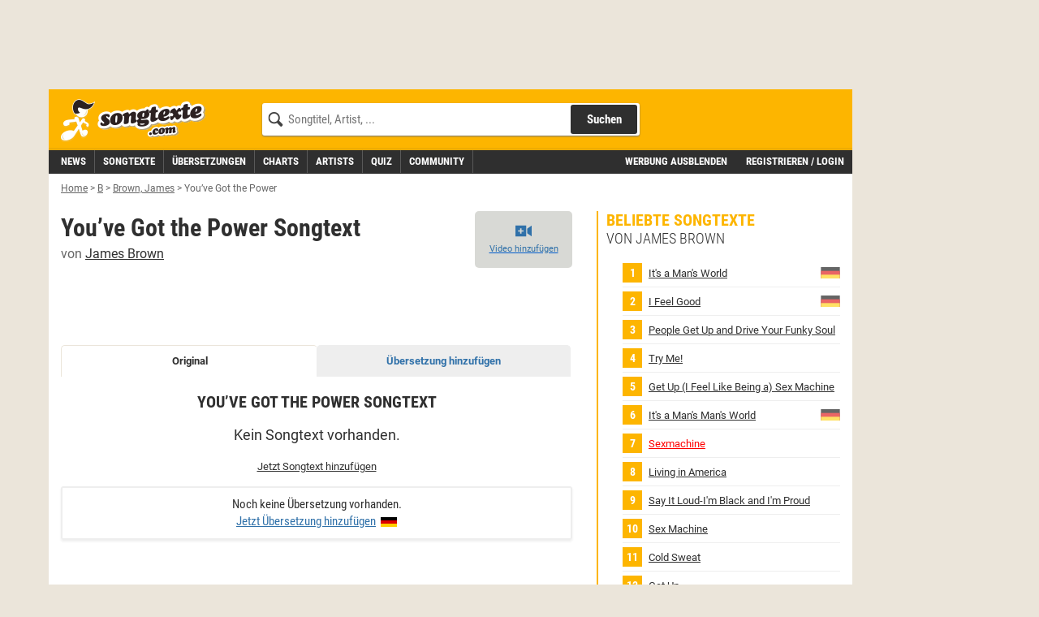

--- FILE ---
content_type: text/html;charset=utf-8
request_url: https://www.songtexte.com/songtext/james-brown/youve-got-the-power-g2308e80b.html
body_size: 14229
content:
<!DOCTYPE html>
<html lang="de" xmlns="http://www.w3.org/1999/xhtml">
<head>
<meta http-equiv="Content-Type" content="text/html; charset=utf-8" />
<meta name="language" content="de"/>
<meta name="keywords" content="James Brown,You’ve Got the Power,songtexte,lyrics,liedtexte,kostenlos,songtext,übersetzung,deutsch"/>
<meta name="description" content="You’ve Got the Power Songtext von James Brown mit Lyrics, deutscher Übersetzung, Musik-Videos und Liedtexten kostenlos auf Songtexte.com"/>
<link rel="apple-touch-icon" sizes="180x180" href="/icons/apple-touch-icon.png"/>
<link rel="icon" type="image/png" sizes="32x32" href="/icons/favicon-32x32.png"/>
<link rel="icon" type="image/png" sizes="16x16" href="/icons/favicon-16x16.png"/>
<link rel="manifest" href="/manifest.json" crossorigin="use-credentials"/>
<link rel="mask-icon" href="/icons/safari-pinned-tab.svg" color="#5bbad5"/>
<meta name="msapplication-TileColor" content="#fdb500"/>
<meta name="theme-color" content="#ffffff"/>
<link rel="search" type="application/opensearchdescription+xml" title="Songtexte.com" href="/html/STCSearch.xml" />
<link rel="canonical" href="https://www.songtexte.com/songtext/james-brown/youve-got-the-power-g2308e80b.html"/>
<title>Songtext von James Brown - You’ve Got the Power Lyrics</title>
<meta name="viewport" content="width=device-width, initial-scale=1" />

<script type="text/javascript">
<!--/*--><![CDATA[/*><!--*/
window.cmp_pur_enable=true;
window.cmp_pur_mode=0;
window.cmp_pur_loggedin=false;
window.cmp_noscreen = false;window.cmp_custom_login_url='../../anmelden?redirecturl=/songtext/james-brown/youve-got-the-power-g2308e80b.html';
window.cmp_custom_subscribe_url='../../subscribe?redirecturl=/songtext/james-brown/youve-got-the-power-g2308e80b.html';
/*-->]]>*/
</script>
<script type="text/javascript">
<!--/*--><![CDATA[/*><!--*/
if(!("gdprAppliesGlobally" in window)){window.gdprAppliesGlobally=true}if(!("cmp_id" in window)||window.cmp_id<1){window.cmp_id=0}if(!("cmp_cdid" in window)){window.cmp_cdid="f8234636b844"}if(!("cmp_params" in window)){window.cmp_params=""}if(!("cmp_host" in window)){window.cmp_host="d.delivery.consentmanager.net"}if(!("cmp_cdn" in window)){window.cmp_cdn="cdn.consentmanager.net"}if(!("cmp_proto" in window)){window.cmp_proto="https:"}if(!("cmp_codesrc" in window)){window.cmp_codesrc="1"}window.cmp_getsupportedLangs=function(){var b=["DE","EN","FR","IT","NO","DA","FI","ES","PT","RO","BG","ET","EL","GA","HR","LV","LT","MT","NL","PL","SV","SK","SL","CS","HU","RU","SR","ZH","TR","UK","AR","BS"];if("cmp_customlanguages" in window){for(var a=0;a<window.cmp_customlanguages.length;a++){b.push(window.cmp_customlanguages[a].l.toUpperCase())}}return b};window.cmp_getRTLLangs=function(){var a=["AR"];if("cmp_customlanguages" in window){for(var b=0;b<window.cmp_customlanguages.length;b++){if("r" in window.cmp_customlanguages[b]&&window.cmp_customlanguages[b].r){a.push(window.cmp_customlanguages[b].l)}}}return a};window.cmp_getlang=function(j){if(typeof(j)!="boolean"){j=true}if(j&&typeof(cmp_getlang.usedlang)=="string"&&cmp_getlang.usedlang!==""){return cmp_getlang.usedlang}var g=window.cmp_getsupportedLangs();var c=[];var f=location.hash;var e=location.search;var a="languages" in navigator?navigator.languages:[];if(f.indexOf("cmplang=")!=-1){c.push(f.substr(f.indexOf("cmplang=")+8,2).toUpperCase())}else{if(e.indexOf("cmplang=")!=-1){c.push(e.substr(e.indexOf("cmplang=")+8,2).toUpperCase())}else{if("cmp_setlang" in window&&window.cmp_setlang!=""){c.push(window.cmp_setlang.toUpperCase())}else{if(a.length>0){for(var d=0;d<a.length;d++){c.push(a[d])}}}}}if("language" in navigator){c.push(navigator.language)}if("userLanguage" in navigator){c.push(navigator.userLanguage)}var h="";for(var d=0;d<c.length;d++){var b=c[d].toUpperCase();if(g.indexOf(b)!=-1){h=b;break}if(b.indexOf("-")!=-1){b=b.substr(0,2)}if(g.indexOf(b)!=-1){h=b;break}}if(h==""&&typeof(cmp_getlang.defaultlang)=="string"&&cmp_getlang.defaultlang!==""){return cmp_getlang.defaultlang}else{if(h==""){h="EN"}}h=h.toUpperCase();return h};(function(){var y=document;var z=y.getElementsByTagName;var j=window;var r="";var b="_en";if("cmp_getlang" in j){r=j.cmp_getlang().toLowerCase();if("cmp_customlanguages" in j){var g=j.cmp_customlanguages;for(var u=0;u<g.length;u++){if(g[u].l.toLowerCase()==r){r="en";break}}}b="_"+r}function A(e,D){e+="=";var d="";var m=e.length;var i=location;var E=i.hash;var w=i.search;var s=E.indexOf(e);var C=w.indexOf(e);if(s!=-1){d=E.substring(s+m,9999)}else{if(C!=-1){d=w.substring(C+m,9999)}else{return D}}var B=d.indexOf("&");if(B!=-1){d=d.substring(0,B)}return d}var n=("cmp_proto" in j)?j.cmp_proto:"https:";if(n!="http:"&&n!="https:"){n="https:"}var h=("cmp_ref" in j)?j.cmp_ref:location.href;if(h.length>300){h=h.substring(0,300)}var k=y.createElement("script");k.setAttribute("data-cmp-ab","1");var c=A("cmpdesign","cmp_design" in j?j.cmp_design:"");var f=A("cmpregulationkey","cmp_regulationkey" in j?j.cmp_regulationkey:"");var v=A("cmpgppkey","cmp_gppkey" in j?j.cmp_gppkey:"");var p=A("cmpatt","cmp_att" in j?j.cmp_att:"");k.src=n+"//"+j.cmp_host+"/delivery/cmp.php?"+("cmp_id" in j&&j.cmp_id>0?"id="+j.cmp_id:"")+("cmp_cdid" in j?"&cdid="+j.cmp_cdid:"")+"&h="+encodeURIComponent(h)+(c!=""?"&cmpdesign="+encodeURIComponent(c):"")+(f!=""?"&cmpregulationkey="+encodeURIComponent(f):"")+(v!=""?"&cmpgppkey="+encodeURIComponent(v):"")+(p!=""?"&cmpatt="+encodeURIComponent(p):"")+("cmp_params" in j?"&"+j.cmp_params:"")+(y.cookie.length>0?"&__cmpfcc=1":"")+"&l="+r.toLowerCase()+"&o="+(new Date()).getTime();k.type="text/javascript";k.async=true;if(y.currentScript&&y.currentScript.parentElement){y.currentScript.parentElement.appendChild(k)}else{if(y.body){y.body.appendChild(k)}else{var q=["body","div","span","script","head"];for(var u=0;u<q.length;u++){var x=z(q[u]);if(x.length>0){x[0].appendChild(k);break}}}}var o="js";var t=A("cmpdebugunminimized","cmpdebugunminimized" in j?j.cmpdebugunminimized:0)>0?"":".min";var a=A("cmpdebugcoverage","cmp_debugcoverage" in j?j.cmp_debugcoverage:"");if(a=="1"){o="instrumented";t=""}var k=y.createElement("script");k.src=n+"//"+j.cmp_cdn+"/delivery/"+o+"/cmp"+b+t+".js";k.type="text/javascript";k.setAttribute("data-cmp-ab","1");k.async=true;if(y.currentScript&&y.currentScript.parentElement){y.currentScript.parentElement.appendChild(k)}else{if(y.body){y.body.appendChild(k)}else{var x=z("body");if(x.length==0){x=z("div")}if(x.length==0){x=z("span")}if(x.length==0){x=z("ins")}if(x.length==0){x=z("script")}if(x.length==0){x=z("head")}if(x.length>0){x[0].appendChild(k)}}}})();window.cmp_addFrame=function(b){if(!window.frames[b]){if(document.body){var a=document.createElement("iframe");a.style.cssText="display:none";if("cmp_cdn" in window&&"cmp_ultrablocking" in window&&window.cmp_ultrablocking>0){a.src="//"+window.cmp_cdn+"/delivery/empty.html"}a.name=b;a.setAttribute("title","Intentionally hidden, please ignore");a.setAttribute("role","none");a.setAttribute("tabindex","-1");document.body.appendChild(a)}else{window.setTimeout(window.cmp_addFrame,10,b)}}};window.cmp_rc=function(c,b){var j=document.cookie;var g="";var e=0;var f=false;while(j!=""&&e<100){e++;while(j.substr(0,1)==" "){j=j.substr(1,j.length)}var h=j.substring(0,j.indexOf("="));if(j.indexOf(";")!=-1){var k=j.substring(j.indexOf("=")+1,j.indexOf(";"))}else{var k=j.substr(j.indexOf("=")+1,j.length)}if(c==h){g=k;f=true}var d=j.indexOf(";")+1;if(d==0){d=j.length}j=j.substring(d,j.length)}if(!f&&typeof(b)=="string"){g=b}return(g)};window.cmp_stub=function(){var a=arguments;__cmp.a=__cmp.a||[];if(!a.length){return __cmp.a}else{if(a[0]==="ping"){if(a[1]===2){a[2]({gdprApplies:gdprAppliesGlobally,cmpLoaded:false,cmpStatus:"stub",displayStatus:"hidden",apiVersion:"2.2",cmpId:31},true)}else{a[2](false,true)}}else{if(a[0]==="getUSPData"){a[2]({version:1,uspString:window.cmp_rc("__cmpccpausps","1---")},true)}else{if(a[0]==="getTCData"){__cmp.a.push([].slice.apply(a))}else{if(a[0]==="addEventListener"||a[0]==="removeEventListener"){__cmp.a.push([].slice.apply(a))}else{if(a.length==4&&a[3]===false){a[2]({},false)}else{__cmp.a.push([].slice.apply(a))}}}}}}};window.cmp_gpp_ping=function(){return{gppVersion:"1.1",cmpStatus:"stub",cmpDisplayStatus:"hidden",signalStatus:"no ready",supportedAPIs:["5:tcfcav1","7:usnat","8:usca","9:usva","10:usco","11:usut","12:usct"],cmpId:31,sectionList:[],applicableSections:[0],gppString:"",parsedSections:{}}};window.cmp_gppstub=function(){var c=arguments;__gpp.q=__gpp.q||[];if(!c.length){return __gpp.q}var h=c[0];var g=c.length>1?c[1]:null;var f=c.length>2?c[2]:null;var a=null;var j=false;if(h==="ping"){a=window.cmp_gpp_ping();j=true}else{if(h==="addEventListener"){__gpp.e=__gpp.e||[];if(!("lastId" in __gpp)){__gpp.lastId=0}__gpp.lastId++;var d=__gpp.lastId;__gpp.e.push({id:d,callback:g});a={eventName:"listenerRegistered",listenerId:d,data:true,pingData:window.cmp_gpp_ping()};j=true}else{if(h==="removeEventListener"){__gpp.e=__gpp.e||[];a=false;for(var e=0;e<__gpp.e.length;e++){if(__gpp.e[e].id==f){__gpp.e[e].splice(e,1);a=true;break}}j=true}else{__gpp.q.push([].slice.apply(c))}}}if(a!==null&&typeof(g)==="function"){g(a,j)}};window.cmp_msghandler=function(d){var a=typeof d.data==="string";try{var c=a?JSON.parse(d.data):d.data}catch(f){var c=null}if(typeof(c)==="object"&&c!==null&&"__cmpCall" in c){var b=c.__cmpCall;window.__cmp(b.command,b.parameter,function(h,g){var e={__cmpReturn:{returnValue:h,success:g,callId:b.callId}};d.source.postMessage(a?JSON.stringify(e):e,"*")})}if(typeof(c)==="object"&&c!==null&&"__uspapiCall" in c){var b=c.__uspapiCall;window.__uspapi(b.command,b.version,function(h,g){var e={__uspapiReturn:{returnValue:h,success:g,callId:b.callId}};d.source.postMessage(a?JSON.stringify(e):e,"*")})}if(typeof(c)==="object"&&c!==null&&"__tcfapiCall" in c){var b=c.__tcfapiCall;window.__tcfapi(b.command,b.version,function(h,g){var e={__tcfapiReturn:{returnValue:h,success:g,callId:b.callId}};d.source.postMessage(a?JSON.stringify(e):e,"*")},b.parameter)}if(typeof(c)==="object"&&c!==null&&"__gppCall" in c){var b=c.__gppCall;window.__gpp(b.command,function(h,g){var e={__gppReturn:{returnValue:h,success:g,callId:b.callId}};d.source.postMessage(a?JSON.stringify(e):e,"*")},"parameter" in b?b.parameter:null,"version" in b?b.version:1)}};window.cmp_setStub=function(a){if(!(a in window)||(typeof(window[a])!=="function"&&typeof(window[a])!=="object"&&(typeof(window[a])==="undefined"||window[a]!==null))){window[a]=window.cmp_stub;window[a].msgHandler=window.cmp_msghandler;window.addEventListener("message",window.cmp_msghandler,false)}};window.cmp_setGppStub=function(a){if(!(a in window)||(typeof(window[a])!=="function"&&typeof(window[a])!=="object"&&(typeof(window[a])==="undefined"||window[a]!==null))){window[a]=window.cmp_gppstub;window[a].msgHandler=window.cmp_msghandler;window.addEventListener("message",window.cmp_msghandler,false)}};window.cmp_addFrame("__cmpLocator");if(!("cmp_disableusp" in window)||!window.cmp_disableusp){window.cmp_addFrame("__uspapiLocator")}if(!("cmp_disabletcf" in window)||!window.cmp_disabletcf){window.cmp_addFrame("__tcfapiLocator")}if(!("cmp_disablegpp" in window)||!window.cmp_disablegpp){window.cmp_addFrame("__gppLocator")}window.cmp_setStub("__cmp");if(!("cmp_disabletcf" in window)||!window.cmp_disabletcf){window.cmp_setStub("__tcfapi")}if(!("cmp_disableusp" in window)||!window.cmp_disableusp){window.cmp_setStub("__uspapi")}if(!("cmp_disablegpp" in window)||!window.cmp_disablegpp){window.cmp_setGppStub("__gpp")};
/*-->]]>*/
</script>

<link rel="preload" href="https://v3.cdn.songtexte.com/fonts/Roboto-Light.ttf" as="font" crossorigin="anonymous" />
<link rel="preload" href="https://v3.cdn.songtexte.com/fonts/Roboto-Regular.ttf" as="font" crossorigin="anonymous" />
<link rel="preload" href="https://v3.cdn.songtexte.com/fonts/Roboto-Bold.ttf" as="font" crossorigin="anonymous" />
<link rel="preload" href="https://v3.cdn.songtexte.com/fonts/RobotoCondensed-Light.ttf" as="font" crossorigin="anonymous" />
<link rel="preload" href="https://v3.cdn.songtexte.com/fonts/RobotoCondensed-Regular.ttf" as="font" crossorigin="anonymous" />
<link rel="preload" href="https://v3.cdn.songtexte.com/fonts/RobotoCondensed-Bold.ttf" as="font" crossorigin="anonymous" />
<meta property="og:title" content="James Brown - You’ve Got the Power Songtext" />
<meta property="og:site_name" content="Songtexte.com" />
<meta property="og:image" content="https://v3.cdn.songtexte.com/img/artist-135x90.gif" />
<meta property="og:type" content="song" />
<meta property="og:url" content="https://www.songtexte.com/songtext/james-brown/youve-got-the-power-g2308e80b.html" />
<meta property="fb:app_id" content="109561382418857" />
<meta name="robots" content="INDEX,FOLLOW" />
<script type="text/javascript" src="https://v3.cdn.songtexte.com/scripts/songtexte-lib-songtexte-web-5.3.36-3-gbaadb4b-dirty.js"></script>
<script type="text/javascript" id="npadinit"><!--/*--><![CDATA[/*><!--*/
window.ADNPM = window.ADNPM || {};
ADNPM.cmd = ADNPM.cmd || [];
ADNPM.pubAdUnits = [6670665];
if (!responsive.lg.matches) ADNPM.pubAdUnits.push(6694414,6670672,6703523);
if (responsive.lg.matches) ADNPM.pubAdUnits.push(6670669,6694178,6670667);
if (responsive.sky.matches) ADNPM.pubAdUnits.push(6670668);

/*-->]]>*/</script>

<script type="text/javascript" async="true" src="https://cdn.netpoint-media.de/1257944.js"></script>
<script type="text/javascript" src="https://v3.cdn.songtexte.com/scripts/wicket-1.4.23-molindo1.js"></script>
<script type="text/javascript" ><!--/*--><![CDATA[/*><!--*/
Wicket.Event.add(window, "DOMContentLoaded", function(event) { keepElementHeight('.prmtnKeepHeight');});
/*-->]]>*/</script>

<script type="text/javascript" id="clearServiceWorkers"><!--/*--><![CDATA[/*><!--*/
if ('serviceWorker' in navigator) {
	navigator.serviceWorker.getRegistrations().then(function(registrations) {
		registrations.forEach(function(r) { r.unregister() });
	});
}
/*-->]]>*/</script>

<link rel="stylesheet" type="text/css" href="https://v3.cdn.songtexte.com/css/songtexte-print-songtexte-web-5.3.36-3-gbaadb4b-dirty.css" media="print" />
<script type="text/javascript" src="https://v3.cdn.songtexte.com/jquery/js/jquery.min-1.11.3.js"></script>
<link rel="stylesheet" type="text/css" href="https://v3.cdn.songtexte.com/css/all-songtexte-web-5.3.36-3-gbaadb4b-dirty.css" />
<script type="text/javascript" id="ConsentModal.prompt"><!--/*--><![CDATA[/*><!--*/
function promptVendorConsent(vendor) {
if (getVendorConsent(vendor)) {
return false;
}
var info = getVendorInfo(vendor);
if (!info) {
return false;
}
var modal = $('#id1');
modal.find('strong.vendor').text(info.name);
modal.data('vendor', vendor).modal('toggle');
return true;
}

/*-->]]>*/</script>

<script type="text/javascript" src="https://v3.cdn.songtexte.com/scripts/songtexte-jquery-songtexte-web-5.3.36-3-gbaadb4b-dirty.js"></script>

<script type="text/javascript" defer="defer" src="https://0a29f7937e30.edge.sdk.awswaf.com/0a29f7937e30/35d96867766b/challenge.js"></script>
<script type="text/javascript" id="PlayerWidgetPanel"><!--/*--><![CDATA[/*><!--*/
window.SongtexteWidgetPlayerConfig = { song: { publicId: 'g2308e80b' }}

/*-->]]>*/</script>

<link rel="stylesheet" href="/widget-player/static/dist/VideoWidget-bundle-83a7205a44c76a2ff408.css"/><script type="text/javascript" ><!--/*--><![CDATA[/*><!--*/
$(window).load(function(){$('#id2').click(function(event){if (typeof gtag === 'function') {
gtag('event', 'social_click', {
'page_type':'facebookShare'
});
}
});});
/*-->]]>*/</script>

<script type="text/javascript" ><!--/*--><![CDATA[/*><!--*/
$(window).load(function(){$('#id3').click(function(event){if (typeof gtag === 'function') {
gtag('event', 'social_click', {
'page_type':'whatsappWebShare'
});
}
});});
/*-->]]>*/</script>

<script type="text/javascript" ><!--/*--><![CDATA[/*><!--*/
$(window).load(function(){$('#id4').click(function(event){if (typeof gtag === 'function') {
gtag('event', 'social_click', {
'page_type':'whatsappShare'
});
}
});});
/*-->]]>*/</script>

<script type="text/javascript" src="https://www.songtexte.com/tracking.js?mxmid=h234c04f3&url=https://tracking.musixmatch.com/t1.0/[base64]/?artist_name%3DJames%2520Brown%26track_name%3DYou%25E2%2580%2599ve%2520Got%2520the%2520Power%26s%3D35443c000276de75794482673c95d92f"></script>
<script type="text/javascript" src="https://tracking.musixmatch.com/t1.0/[base64]/?artist_name=James%20Brown&track_name=You%E2%80%99ve%20Got%20the%20Power&s=35443c000276de75794482673c95d92f"></script>
<script type="text/javascript" ><!--/*--><![CDATA[/*><!--*/
Wicket.Event.add(window, "domready", function(event) { if (typeof gtag === 'function') {
gtag('event', 'mxm_track_view', {
'artist_name':'James Brown','song_name':'You’ve Got the Power'
});
}
;});
/*-->]]>*/</script>

<script type="text/javascript" id="SongVoteWidgetPanel"><!--/*--><![CDATA[/*><!--*/
window.SongtexteWidgetVoteConfig = { song: { publicId: 'g2308e80b' }}

/*-->]]>*/</script>

<script type="text/javascript" ><!--/*--><![CDATA[/*><!--*/
$(document).ready(function(){loadInViewport(function() { loadReactComponent($('#id5'), $('#id6'), '/api/react-widgets/song-vote', $('#id5--ajax-indicator'), true, null); }, 'id5');});
/*-->]]>*/</script>

<link rel="prefetch" href="https://v3.cdn.songtexte.com/react/js/react.production.min-18.2.0.js" /><link rel="prefetch" href="https://v3.cdn.songtexte.com/react/js/react-dom.production.min-18.2.0.js" /><link rel="prefetch" href="/api/react-widgets/song-vote" /><script type="text/javascript" ><!--/*--><![CDATA[/*><!--*/
$(window).load(function(){$('#id7').click(function(event){if (typeof gtag === 'function') {
gtag('event', 'news_featured_click', {
'slot':'below-content1'
});
}
});});
/*-->]]>*/</script>

<script type="text/javascript" ><!--/*--><![CDATA[/*><!--*/
$(window).load(function(){$('#id8').click(function(event){if (typeof gtag === 'function') {
gtag('event', 'news_featured_click', {
'slot':'below-content1'
});
}
});});
/*-->]]>*/</script>

<script type="text/javascript" ><!--/*--><![CDATA[/*><!--*/
Wicket.Event.add(window, "domready", function(event) { applyClientDate('id9', new Date(1669963210475), 'de');;});
/*-->]]>*/</script>

<script type="text/javascript" ><!--/*--><![CDATA[/*><!--*/
$(window).load(function(){$('#ida').click(function(event){if (typeof gtag === 'function') {
gtag('event', 'news_featured_click', {
'slot':'below-content2'
});
}
});});
/*-->]]>*/</script>

<script type="text/javascript" ><!--/*--><![CDATA[/*><!--*/
$(window).load(function(){$('#idb').click(function(event){if (typeof gtag === 'function') {
gtag('event', 'news_featured_click', {
'slot':'below-content2'
});
}
});});
/*-->]]>*/</script>

<script type="text/javascript" ><!--/*--><![CDATA[/*><!--*/
Wicket.Event.add(window, "domready", function(event) { applyClientDate('idc', new Date(1769074891589), 'de');;});
/*-->]]>*/</script>

<script type="text/javascript" ><!--/*--><![CDATA[/*><!--*/
$(window).load(function(){$('#idd').click(function(event){if (typeof gtag === 'function') {
gtag('event', 'news_featured_click', {
'slot':'below-content3'
});
}
});});
/*-->]]>*/</script>

<script type="text/javascript" ><!--/*--><![CDATA[/*><!--*/
$(window).load(function(){$('#ide').click(function(event){if (typeof gtag === 'function') {
gtag('event', 'news_featured_click', {
'slot':'below-content3'
});
}
});});
/*-->]]>*/</script>

<script type="text/javascript" ><!--/*--><![CDATA[/*><!--*/
Wicket.Event.add(window, "domready", function(event) { applyClientDate('idf', new Date(1769074226539), 'de');;});
/*-->]]>*/</script>

<script type="text/javascript" ><!--/*--><![CDATA[/*><!--*/
$(window).load(function(){$('#id10').click(function(event){if (typeof gtag === 'function') {
gtag('event', 'news_featured_click', {
'slot':'below-content4'
});
}
});});
/*-->]]>*/</script>

<script type="text/javascript" ><!--/*--><![CDATA[/*><!--*/
$(window).load(function(){$('#id11').click(function(event){if (typeof gtag === 'function') {
gtag('event', 'news_featured_click', {
'slot':'below-content4'
});
}
});});
/*-->]]>*/</script>

<script type="text/javascript" ><!--/*--><![CDATA[/*><!--*/
Wicket.Event.add(window, "domready", function(event) { applyClientDate('id12', new Date(1764167263810), 'de');;});
/*-->]]>*/</script>

</head>
<body>

<script type="text/javascript" async="true" src="https://www.googletagmanager.com/gtag/js?id=G-G7DKJ5T1SW"></script>
<script type="text/javascript">
<!--/*--><![CDATA[/*><!--*/
window.dataLayer = window.dataLayer || [];
function gtag(){dataLayer.push(arguments);}
gtag('js', new Date());
gtag('set', 'user_properties', {
  'loggedin': 'false'
});
gtag('config', 'G-G7DKJ5T1SW');
/*-->]]>*/
</script>




<div id="body" class="container">
<div class="col-xs-12 col-lg-10">
<div class="row">
<div class="visible-md visible-lg hidden-print prmtnKeepHeight prmtnTop" id="npc_6670667">
<div id="npm_6670667" class="hidden-print npadContainer"></div>
<script type="text/javascript">
<!--/*--><![CDATA[/*><!--*/
if (responsive.lg.matches) ADNPM.cmd.push(function(){ADNPM.loadAd(6670667)});/*-->]]>*/
</script>
</div>
<div class="col-xs-12 hidden-print">


<div class="header row">
<div class="visible-xs col-xs-3">
<button class="mobileNavButton toggleMenu" title="Menü anzeigen">
<span>Menü</span>
</button>
</div>
<div class="col-xs-6 col-sm-5 col-md-4 col-lg-3">
<div class="logo">
<a aria-label="Songtexte.com Startseite" href="../../"><strong>Songtexte</strong></a>
</div>
</div>
<div class="col-xs-3 col-sm-7 col-md-8 col-lg-6">
<form action="/search" method="get" class="search hidden-xs">
<div>
<input name="q" value="" type="search" placeholder="Songtitel, Artist, ..."/>
<button aria-label="Songtext suchen" type="submit" value="Suche">Suchen</button>
<input type="hidden" name="c" value="all" />
<span class="hideSearch visible-xs"><span class="close">&times;</span></span>
</div>
</form>
<a class="visible-xs mobileNavButton showSearch" href="../../suche" title="Songtext Suche anzeigen" aria-label="Songtext Suche anzeigen">
<span>Suche</span>
</a>
</div>
</div>
<div class="subheader row">
<div class="col-xs-12 col-lg-7 nav">
<div class="navHeader visible-xs">
<strong>Menü</strong>
<span class="hideMenu"><span class="close">&times;</span></span>
</div>
<ul class="clearfix">
<li><a title="Musik News" href="../../news"><strong>News</strong></a></li>
<li><a title="Songtexte suchen" href="../../suche/songs"><strong>Songtexte</strong></a></li>
<li><a href="../../uebersetzungen" title="&Uuml;bersetzungen"><strong>&Uuml;bersetzungen</strong></a></li>
<li><a href="../../charts" title="Aktuelle Charts mit Songtexten"><strong>Charts</strong></a></li>
<li><a title="Artists suchen" href="../../suche/artists"><strong>Artists</strong></a></li>
<li><a href="../../quiz" title="Musik-Quiz spielen"><strong>Quiz</strong></a></li>
<li><a title="Freunde und Gruppen suchen" href="../../suche/user"><strong>Community</strong></a></li>
</ul>
</div>
<div class="col-xs-12 col-lg-5 subheaderRight" id="id13">
<a href="javascript:clearConsent();hideMobileNavigation();">Werbung ausblenden</a>
<a class="login" href="../../anmelden?redirecturl=/songtext/james-brown/youve-got-the-power-g2308e80b.html" title="" rel="nofollow">Registrieren / Login</a>
</div>
</div>





</div>
<div class="printHeader visible-print col-xs-12">
<img src="https://v3.cdn.songtexte.com/img/header-print.png" width="280" height="96" alt="Songtexte.com Drucklogo"/>
</div>
</div>
</div>
<div id="main" class="col-xs-12 col-lg-10 content">
<div class="row">




<ol class="breadCrumbBar hidden-print col-xs-12" vocab="http://schema.org/" typeof="BreadcrumbList">
<li property="itemListElement" typeof="ListItem">
<a href="../../" title="Home" property="item" typeof="WebPage"><span property="name">Home</span></a><meta property="position" content="0"></meta>
</li><li class="breadCrumbDelimiter">&gt;</li><li property="itemListElement" typeof="ListItem">
<a href="../../artist/browse/b/1.html" title="B" property="item" typeof="WebPage"><span property="name">B</span></a><meta property="position" content="1"></meta>
</li><li class="breadCrumbDelimiter">&gt;</li><li property="itemListElement" typeof="ListItem">
<a href="../../artist/james-brown-3d6b9a7.html" title="Brown, James" property="item" typeof="WebPage"><span property="name">Brown, James</span></a><meta property="position" content="2"></meta>
</li><li class="breadCrumbDelimiter">&gt;</li><li property="itemListElement" typeof="ListItem">
<span title="You’ve Got the Power"><em><span property="name">You’ve Got the Power</span></em></span><meta property="position" content="3"></meta>
</li>
</ol>




<div class="col-xs-12">
<div class="row">
<div class="center-col col-xs-12  col-lg-8">
<div class="row">
<div class="col-xs-12 box headerless">
<div>
<div class="bodyBox">
<div>
<div class="headlineAndVideoPlayer clearfix">
<div class="headline">
<h1>
<span>You’ve Got the Power Songtext</span><br />
<span class="sub">
von <a href="../../artist/james-brown-3d6b9a7.html" title="James Brown Songtexte, Übersetzungen, Lyrics">James Brown</a>
</span>
</h1>
</div>
<div class="videoPlayer playerWidget hidden-print">
<div id="songtexte-widget-player-VideoWidget" style="height: 100%"><div class="PlayVideoButtonSkeleton-module-root" data-testid="PlayVideoButtonSkeleton"></div></div>
</div>
</div>
</div><div class="lyricsContainer">

<div class="hidden-print toneFusePanel">
<script type="text/javascript">
<!--/*--><![CDATA[/*><!--*/
(function() {
var opts = {
  "song": "You\u2019ve Got the Power",
  "artist": "James Brown",
  "div_id": "cf_async_" + Math.floor(Math.random() * 999999999),
  "adunit_id": 100000373
};
document.write('<div id="'+opts.div_id+'"></div>');var c=function(){cf.showAsyncAd(opts)};if(typeof window.cf !== 'undefined')c();else{cf_async=!0;var r=document.createElement("script"),s=document.getElementsByTagName("script")[0];r.async=!0;r.src="//srv.tunefindforfans.com/fruits/apricots.js";r.readyState?r.onreadystatechange=function(){if("loaded"==r.readyState||"complete"==r.readyState)r.onreadystatechange=null,c()}:r.onload=c;s.parentNode.insertBefore(r,s)};
})();
/*-->]]>*/
</script>
</div>


<ul class="lyricTabs hidden-print">
<li>
<span class="active"><em>Original</em></span>
</li>
<li>

<a class="translation" href="../../uebersetzung/erstellen/james-brown/youve-got-the-power-g2308e80b.html" data-toggle="modal" data-target="#id14" data-remote="false" rel="nofollow">Übersetzung hinzufügen</a>
</li>
</ul>

<h2 class="hidden-print sr-only-xs">You’ve Got the Power Songtext</h2>





<div id="lyrics">Kein Songtext vorhanden.</div>


<a class="addLyrics hidden-print" href="../../songtext-erstellen?song=g2308e80b" rel="nofollow">Jetzt Songtext hinzufügen</a>

<p id="artistCopyright" style="display:none"></p>
<p id="copyright" style="display:none"></p>


<div class="brightLink translation hidden-print">


Noch keine Übersetzung vorhanden.
<br />
<a href="../../uebersetzung/erstellen/james-brown/youve-got-the-power-g2308e80b.html" data-toggle="modal" data-target="#id14" data-remote="false" rel="nofollow" class="deFlag">Jetzt Übersetzung hinzufügen</a>

</div>


<div class="hidden-print toneFusePanel">
<script type="text/javascript">
<!--/*--><![CDATA[/*><!--*/
(function() {
var opts = {
  "song": "You\u2019ve Got the Power",
  "artist": "James Brown",
  "div_id": "cf_async_" + Math.floor(Math.random() * 999999999),
  "adunit_id": 100000374
};
document.write('<div id="'+opts.div_id+'"></div>');var c=function(){cf.showAsyncAd(opts)};if(typeof window.cf !== 'undefined')c();else{cf_async=!0;var r=document.createElement("script"),s=document.getElementsByTagName("script")[0];r.async=!0;r.src="//srv.tunefindforfans.com/fruits/apricots.js";r.readyState?r.onreadystatechange=function(){if("loaded"==r.readyState||"complete"==r.readyState)r.onreadystatechange=null,c()}:r.onload=c;s.parentNode.insertBefore(r,s)};
})();
/*-->]]>*/
</script>
</div>

<div id="id5" class="songVoteWidget hidden-print">
<div id="id6"></div>
</div><span style="display:none;" class="wicket-ajax-indicator" id="id5--ajax-indicator"><img src="../../resources/org.apache.wicket.ajax.AbstractDefaultAjaxBehavior/indicator.gif" alt=""/></span>

<div class="mobileShare hidden-print">
<a class="facebook shareLink" id="id2" href="../../teilen?url=https://www.songtexte.com/songtext/james-brown/youve-got-the-power-g2308e80b.html&amp;w=facebook" rel="nofollow noopener" target="_blank" data-track-event="facebookShare" data-track-url="https://www.songtexte.com/songtext/james-brown/youve-got-the-power-g2308e80b.html" title="Auf Facebook teilen"><span class="hidden-xs hidden-sm">Auf Facebook teilen</span
><span class="visible-sm-inline">Facebook</span
></a>
<a class="whatsapp visible-md-table-cell visible-lg-table-cell" id="id3" href="../../teilen?url=https://www.songtexte.com/songtext/james-brown/youve-got-the-power-g2308e80b.html&amp;w=whatsapp_web" rel="nofollow noopener" target="_blank" data-track-event="whatsappWebShare" data-track-url="https://www.songtexte.com/songtext/james-brown/youve-got-the-power-g2308e80b.html" title="An Freund senden"><span class="hidden-xs hidden-sm">An Freund senden</span
></a>
<a class="whatsapp visible-xs-table-cell visible-sm-table-cell" id="id4" href="whatsapp://send?text=https://www.songtexte.com/songtext/james-brown/youve-got-the-power-g2308e80b.html" rel="nofollow noopener" target="_blank" data-track-event="whatsappShare" data-track-url="https://www.songtexte.com/songtext/james-brown/youve-got-the-power-g2308e80b.html" title="An Freund senden"><span class="visible-sm-inline">Whatsapp</span
></a>
</div>


<div>
<a rel="nofollow noopener" href="http://www.musixmatch.com" title="Songtext lizenziert von musiXmatch" target="_blank">
<img class="mxm-attribution" alt="Songtext lizenziert von musiXmatch" src="https://v3.cdn.songtexte.com/img/poweredbymusixmatch.png"/>
</a>
</div>
</div>
</div>
</div>
</div><div class="col-xs-12 box darkBox hidden-print">
<div>
<h2>Ähnliche Songtexte</h2>
<div class="boxBody">
<div class="bigImages">
<ul class="clearfix songLinkList">
<li>
<span class="songLink">
<a class="mainLink" href="../../songtext/curtis-mayfield/move-on-up-4bd8cfaa.html" title="Curtis Mayfield - Move On Up Songtext">

<span class="artistThumb">

<img src="https://v3.cdn.songtexte.com/img/artist-90x60.gif" width="90" height="60" alt="Curtis Mayfield"/>

<span class="videoAdLinkIcon" title="Dieser Artikel enthält ein Video."></span>

</span>

<span class="name">
<strong>Move On Up</strong>
<small>von Curtis Mayfield</small>
</span>
</a>
<a class="songTransLink deFlag" href="../../uebersetzung/curtis-mayfield/move-on-up-deutsch-4bd7e72a.html" title="zur deutschen Übersetzung von Move On Up" aria-label="zur deutschen Übersetzung von Move On Up">
<span>Curtis Mayfield - Move On Up deutsche Übersetzung</span>
</a>
</span>
</li><li>
<span class="songLink songLinkNoTrans">
<a class="mainLink" href="../../songtext/the-jbs/here-we-come-here-we-go-here-we-are-3ede52b.html" title="The J.B.’s - Here We Come, Here We Go, Here We Are Songtext">

<span class="artistThumb">

<img src="https://v3.cdn.songtexte.com/img/artist-90x60.gif" width="90" height="60" alt="The J.B.’s"/>

<span class="videoAdLinkIcon" title="Dieser Artikel enthält ein Video."></span>

</span>

<span class="name">
<strong>Here We Come, Here We Go, Here We Are</strong>
<small>von The J.B.’s</small>
</span>
</a>

</span>
</li><li>
<span class="songLink songLinkNoTrans">
<a class="mainLink" href="../../songtext/james-brown-and-the-famous-flames/please-please-please-5bbb9b24.html" title="James Brown &amp; The Famous Flames - Please, Please, Please Songtext">

<span class="artistThumb">

<img src="https://v3.cdn.songtexte.com/img/artist-90x60.gif" width="90" height="60" alt="James Brown &amp; The Famous Flames"/>

<span class="videoAdLinkIcon" title="Dieser Artikel enthält ein Video."></span>

</span>

<span class="name">
<strong>Please, Please, Please</strong>
<small>von James Brown &amp; The Famous Flames</small>
</span>
</a>

</span>
</li><li>
<span class="songLink songLinkNoTrans">
<a class="mainLink" href="../../songtext/parliament/flash-light-5bd64bf4.html" title="Parliament - Flash Light Songtext">

<span class="artistThumb">

<img src="https://v3.cdn.songtexte.com/img/artist-90x60.gif" width="90" height="60" alt="Parliament"/>

<span class="videoAdLinkIcon" title="Dieser Artikel enthält ein Video."></span>

</span>

<span class="name">
<strong>Flash Light</strong>
<small>von Parliament</small>
</span>
</a>

</span>
</li>
</ul>
</div>
</div>
</div>
</div><div class="col-xs-12 box hidden-print">
<div>
<h2>Alben</h2>
<div class="boxBody">
<div>
<ul class="clearfix songLinkList">
<li>
<span class="songLink songLinkNoTrans">
<a class="mainLink" href="../../artist/james-brown-3d6b9a7.html?album=3bf56484" title="Album: James Brown - The Dynamic James Brown Songtexte">

<span class="image"><img src="https://v3.cdn.songtexte.com/img/platte-50.png" loading="lazy" width="50" height="50" alt="The Dynamic James Brown von James Brown"/></span>

<span class="name">
<strong>The Dynamic James Brown</strong>
<small>von James Brown</small>
</span>
</a>
</span>
</li><li>
<span class="songLink songLinkNoTrans">
<a class="mainLink" href="../../artist/james-brown-3d6b9a7.html?album=5becef94" title="Album: James Brown - And I Do Just What I Want: The Collection Songtexte">

<span class="image"><img src="https://v3.cdn.songtexte.com/img/platte-50.png" loading="lazy" width="50" height="50" alt="And I Do Just What I Want: The Collection von James Brown"/></span>

<span class="name">
<strong>And I Do Just What I Want: The Collection</strong>
<small>von James Brown</small>
</span>
</a>
</span>
</li><li>
<span class="songLink songLinkNoTrans">
<a class="mainLink" href="../../artist/james-brown-3d6b9a7.html?album=63ca8aeb" title="Album: James Brown - It’s a Man’s Man’s Man’s World Songtexte">

<span class="image"><img src="https://v3.cdn.songtexte.com/img/platte-50.png" loading="lazy" width="50" height="50" alt="It’s a Man’s Man’s Man’s World von James Brown"/></span>

<span class="name">
<strong>It’s a Man’s Man’s Man’s World</strong>
<small>von James Brown</small>
</span>
</a>
</span>
</li><li>
<span class="songLink songLinkNoTrans">
<a class="mainLink" href="../../artist/james-brown-3d6b9a7.html?album=13d3759d" title="Album: James Brown - The Singles, Volume 1: The Federal Years: 1956-1960 Songtexte">

<span class="image"><img src="https://v3.cdn.songtexte.com/img/platte-50.png" loading="lazy" width="50" height="50" alt="The Singles, Volume 1: The Federal Years: 1956-1960 von James Brown"/></span>

<span class="name">
<strong>The Singles, Volume 1: The Federal Years: 1956-1960</strong>
<small>von James Brown</small>
</span>
</a>
</span>
</li><li>
<span class="songLink songLinkNoTrans">
<a class="mainLink" href="../../artist/james-brown-3d6b9a7.html?album=4bce2f6e" title="Album: James Brown - Essential Original Albums Songtexte">

<span class="image"><img src="https://v3.cdn.songtexte.com/img/platte-50.png" loading="lazy" width="50" height="50" alt="Essential Original Albums von James Brown"/></span>

<span class="name">
<strong>Essential Original Albums</strong>
<small>von James Brown</small>
</span>
</a>
</span>
</li><li>
<span class="songLink songLinkNoTrans">
<a class="mainLink" href="../../artist/james-brown-3d6b9a7.html?album=73dc8a9d" title="Album: James Brown - The Soul Machine Songtexte">

<span class="image"><img src="https://v3.cdn.songtexte.com/img/platte-50.png" loading="lazy" width="50" height="50" alt="The Soul Machine von James Brown"/></span>

<span class="name">
<strong>The Soul Machine</strong>
<small>von James Brown</small>
</span>
</a>
</span>
</li><li>
<span class="songLink songLinkNoTrans">
<a class="mainLink songLinkSmall" href="../../artist/james-brown-3d6b9a7.html?album=1bd69d08" title="Album: James Brown - I Got You (I Feel Good) Songtexte">

<span class="name">
<strong>I Got You (I Feel Good)</strong>
<small>von James Brown</small>
</span>
</a>
</span>
</li><li>
<span class="songLink songLinkNoTrans">
<a class="mainLink songLinkSmall" href="../../artist/james-brown-3d6b9a7.html?album=23c0385f" title="Album: James Brown - The Federal Years, Part 2 Songtexte">

<span class="name">
<strong>The Federal Years, Part 2</strong>
<small>von James Brown</small>
</span>
</a>
</span>
</li><li>
<span class="songLink songLinkNoTrans">
<a class="mainLink songLinkSmall" href="../../artist/james-brown-3d6b9a7.html?album=7bfabe50" title="Album: James Brown - Classic Album Collection Plus Songtexte">

<span class="name">
<strong>Classic Album Collection Plus</strong>
<small>von James Brown</small>
</span>
</a>
</span>
</li><li>
<span class="songLink songLinkNoTrans">
<a class="mainLink songLinkSmall" href="../../artist/james-brown-3d6b9a7.html?album=13d69dfd" title="Album: James Brown - I Got the Feelin’ Songtexte">

<span class="name">
<strong>I Got the Feelin’</strong>
<small>von James Brown</small>
</span>
</a>
</span>
</li><li>
<span class="songLink songLinkNoTrans">
<a class="mainLink songLinkSmall" href="../../artist/james-brown-3d6b9a7.html?album=43cfafc7" title="Album: James Brown - Roots of a Revolution Songtexte">

<span class="name">
<strong>Roots of a Revolution</strong>
<small>von James Brown</small>
</span>
</a>
</span>
</li><li>
<span class="songLink songLinkNoTrans">
<a class="mainLink songLinkSmall" href="../../artist/james-brown-3d6b9a7.html?album=7bc8aa08" title="Album: James Brown - James Brown: The Indispensable 1956-1961 Songtexte">

<span class="name">
<strong>James Brown: The Indispensable 1956-1961</strong>
<small>von James Brown</small>
</span>
</a>
</span>
</li><li>
<span class="songLink songLinkNoTrans">
<a class="mainLink songLinkSmall" href="../../artist/james-brown-3d6b9a7.html?album=4bcf73e2" title="Album: James Brown - Please, Please, Please: Over 70 Hit Songs Songtexte">

<span class="name">
<strong>Please, Please, Please: Over 70 Hit Songs</strong>
<small>von James Brown</small>
</span>
</a>
</span>
</li><li>
<span class="songLink songLinkNoTrans">
<a class="mainLink songLinkSmall" href="../../artist/james-brown-3d6b9a7.html?album=23da701b" title="Album: James Brown - 5 Classic Albums Plus Bonus Rare and Live Tracks Songtexte">

<span class="name">
<strong>5 Classic Albums Plus Bonus Rare and Live Tracks</strong>
<small>von James Brown</small>
</span>
</a>
</span>
</li><li>
<span class="songLink songLinkNoTrans">
<a class="mainLink songLinkSmall" href="../../artist/james-brown-3d6b9a7.html?album=438b3703" title="Album: James Brown - You’ve Got the Power 1956–1962 Songtexte">

<span class="name">
<strong>You’ve Got the Power 1956–1962</strong>
<small>von James Brown</small>
</span>
</a>
</span>
</li><li>
<span class="songLink songLinkNoTrans">
<a class="mainLink songLinkSmall" href="../../artist/james-brown-3d6b9a7.html?album=23d0b497" title="Album: James Brown - The Singles, Volume 5: 1967-1969 Songtexte">

<span class="name">
<strong>The Singles, Volume 5: 1967-1969</strong>
<small>von James Brown</small>
</span>
</a>
</span>
</li><li>
<span class="songLink songLinkNoTrans">
<a class="mainLink songLinkSmall" href="../../artist/james-brown-3d6b9a7.html?album=38bf157" title="Album: James Brown - Singles Collection 1956-1962 Songtexte">

<span class="name">
<strong>Singles Collection 1956-1962</strong>
<small>von James Brown</small>
</span>
</a>
</span>
</li>
</ul>
</div>
</div>
</div>
</div><div class="col-xs-12 box hidden-print">
<div>
<h2>
<a name="pinnwand"></a>
Songtext kommentieren
</h2>
<div class="boxBody">
<div>
<div class="shoutBox">

<div>
<div>
<a href="../../anmelden?redirecturl=/songtext/james-brown/youve-got-the-power-g2308e80b.html" title="" rel="nofollow">Log dich ein</a>
um einen Eintrag zu schreiben.
</div>
</div>

<div id="id15">

<div class="shoutboxEntryEmpty">Schreibe den ersten Kommentar!</div>


</div>
</div>
</div>
</div>
</div>
</div><div class="col-xs-12 box hidden-print">
<div>
<h2>News</h2>
<div class="boxBody">
<div class="newsBelowContentFeatured">
<div class="row">
<div class="col-xs-12 col-md-6 preview" onclick="location.href='../../news/winter-playlist-diese-songs-begleiten-dich-durch-den-winter'">
<div>
<a id="id7" href="../../playlist/winter-playlist-diese-songs-begleiten-dich-durch-den-winter" title="Der Winter ist da! Passend zur kältesten Zeit im Jahr, haben wir für Dich eine Playlist mit den schönsten Songs zusammengestellt - wie immer mit Songtexten und Musikvideos!">
<img src="https://media.cdn.songtexte.com/medium/news/2022-12/1669891697168/Winter_Tim%20Gouw_unsplash.jpg" loading="lazy" alt="Winter Frau Schnee Wald"/>
</a>
<span class="videoAdLinkIcon videoAdLinkNewsRadius" title="Dieser Artikel enthält ein Video."></span>
</div>
<div>
<h3>
<a href="../../playlist/winter-playlist-diese-songs-begleiten-dich-durch-den-winter" id="id8" title="Der Winter ist da! Passend zur kältesten Zeit im Jahr, haben wir für Dich eine Playlist mit den schönsten Songs zusammengestellt - wie immer mit Songtexten und Musikvideos!">
<span>Winter-Playlist: Diese Songs begleiten dich durch den Winter</span>
</a>
</h3>
<div class="published">
<span id="id9">2. Dezember 2022</span>
</div>
</div>
</div>
<div class="col-xs-12 col-md-6 preview" onclick="location.href='../../news/darum-geht-es-in-the-less-i-know-the-better-von-tame-impala'">
<div>
<a id="ida" href="../../bedeutung/darum-geht-es-in-the-less-i-know-the-better-von-tame-impala" title="&quot;The Less I Know The Better&quot; von Tame Impala ist bis heute ein absoluter Indie-Klassiker! Doch hinter dem lässigen Sound steckt eine schmerzhafte Geschichte über Eifersucht, Zurückweisung und Selbstschutz.">
<img src="https://media.cdn.songtexte.com/medium/news/2025-08/1755676905689/Gro%C3%9F%20%28Bildschirmfoto%202025-08-20%20um%2010.00.53%29.jpeg" loading="lazy" alt="Schallplatten"/>
</a>
<span class="videoAdLinkIcon videoAdLinkNewsRadius" title="Dieser Artikel enthält ein Video."></span>
</div>
<div>
<h3>
<a href="../../bedeutung/darum-geht-es-in-the-less-i-know-the-better-von-tame-impala" id="idb" title="&quot;The Less I Know The Better&quot; von Tame Impala ist bis heute ein absoluter Indie-Klassiker! Doch hinter dem lässigen Sound steckt eine schmerzhafte Geschichte über Eifersucht, Zurückweisung und Selbstschutz.">
<span>Darum geht es in &quot;The Less I Know The Better&quot; von Tame Impala</span>
</a>
</h3>
<div class="published">
<span id="idc">22. Januar 2026</span>
</div>
</div>
</div>
</div>
<div class="row">
<div class="col-xs-12 col-md-6 preview" onclick="location.href='../../news/lyrics-erklart-davon-handelt-der-hit-gone-gone-gone'">
<div>
<a id="idd" href="../../bedeutung/lyrics-erklart-davon-handelt-der-hit-gone-gone-gone" title="David Guetta, Teddy Swims &amp; Tones And I schufen mit &quot;Gone Gone Gone&quot; einen neuen Dance-Hit, doch wovon handelt der Chartstürmer eigentlich? Hier findet ihr die wahre Bedeutung des Songs, inklusive Musikvideo &amp; vielem mehr!">
<img src="https://media.cdn.songtexte.com/medium/news/2025-04/1744873678960/bunda.jpg" loading="lazy" alt="tanzen frau"/>
</a>
<span class="videoAdLinkIcon videoAdLinkNewsRadius" title="Dieser Artikel enthält ein Video."></span>
</div>
<div>
<h3>
<a href="../../bedeutung/lyrics-erklart-davon-handelt-der-hit-gone-gone-gone" id="ide" title="David Guetta, Teddy Swims &amp; Tones And I schufen mit &quot;Gone Gone Gone&quot; einen neuen Dance-Hit, doch wovon handelt der Chartstürmer eigentlich? Hier findet ihr die wahre Bedeutung des Songs, inklusive Musikvideo &amp; vielem mehr!">
<span>Lyrics erklärt: Davon handelt der Hit &quot;Gone Gone Gone&quot;</span>
</a>
</h3>
<div class="published">
<span id="idf">22. Januar 2026</span>
</div>
</div>
</div>
<div class="col-xs-12 col-md-6 preview" onclick="location.href='../../news/apres-ski-tream-and-gzuz-machen-gemeinsame-sache'">
<div>
<a id="id10" href="../../news/apres-ski-tream-and-gzuz-machen-gemeinsame-sache" title="Tream &amp; Gzuz eröffnen die Après-Ski-Saison mit ihrer neuen Schlagerrap-Single &quot;APRES SKI&quot;. Hier findet ihr alle Neuigkeiten rund um den Partytrack, inklusive Musikvideo, Songtext!">
<img src="https://media.cdn.songtexte.com/medium/news/2025-11/1764167103795/Gro%C3%9F%20%28pexels-freestockpro-376697%29.jpeg" loading="lazy" alt="Ski"/>
</a>
<span class="videoAdLinkIcon videoAdLinkNewsRadius" title="Dieser Artikel enthält ein Video."></span>
</div>
<div>
<h3>
<a href="../../news/apres-ski-tream-and-gzuz-machen-gemeinsame-sache" id="id11" title="Tream &amp; Gzuz eröffnen die Après-Ski-Saison mit ihrer neuen Schlagerrap-Single &quot;APRES SKI&quot;. Hier findet ihr alle Neuigkeiten rund um den Partytrack, inklusive Musikvideo, Songtext!">
<span>&quot;APRES SKI&quot;: Tream &amp; Gzuz machen gemeinsame Sache</span>
</a>
</h3>
<div class="published">
<span id="id12">26. November 2025</span>
</div>
</div>
</div>
</div>
</div>
</div>
</div>
</div>
</div>
</div>
<div class="right-col col-xs-12 col-lg-4">
<div class="row">
<div class="col-xs-12 box hidden-print">
<div>
<h2>
<span>Beliebte Songtexte</span><br />
<span class="sub">von James Brown</span>
</h2>
<div class="boxBody">
<div>
<ol class="toplist">

<li>

<a href="../../songtext/james-brown/its-a-mans-world-63d646bf.html" title="zum Songtext"><span>It&#039;s a Man&#039;s World</span></a>


<span class="translations">

<a href="../../uebersetzung/james-brown/its-a-mans-world-deutsch-6bd616ae.html" title="zur Übersetzung von It&#039;s a Man&#039;s World"><img src="[data-uri]" title="Zur deutschen Übersetzung von It's a Man's World" alt="Deutsche Übersetzung von James Brown - It's a Man's World"/></a>

</span>



</li><li>

<a href="../../songtext/james-brown/i-feel-good-7bd64650.html" title="zum Songtext"><span>I Feel Good</span></a>


<span class="translations">

<a href="../../uebersetzung/james-brown/i-feel-good-deutsch-63d65677.html" title="zur Übersetzung von I Feel Good"><img src="[data-uri]" title="Zur deutschen Übersetzung von I Feel Good" alt="Deutsche Übersetzung von James Brown - I Feel Good"/></a>

</span>



</li><li>

<a href="../../songtext/james-brown/people-get-up-and-drive-your-funky-soul-63d6462b.html" title="zum Songtext"><span>People Get Up and Drive Your Funky Soul</span></a>




</li><li>

<a href="../../songtext/james-brown/try-me-g2bffa88a.html" title="zum Songtext"><span>Try Me!</span></a>




</li><li>

<a href="../../songtext/james-brown/get-up-i-feel-like-being-a-sex-machine-33d64411.html" title="zum Songtext"><span>Get Up (I Feel Like Being a) Sex Machine</span></a>




</li><li>

<a href="../../songtext/james-brown/its-a-mans-mans-world-33d6449d.html" title="zum Songtext"><span>It&#039;s a Man&#039;s Man&#039;s World</span></a>


<span class="translations">

<a href="../../uebersetzung/james-brown/its-a-mans-mans-world-deutsch-7bd6f248.html" title="zur Übersetzung von It&#039;s a Man&#039;s Man&#039;s World"><img src="[data-uri]" title="Zur deutschen Übersetzung von It's a Man's Man's World" alt="Deutsche Übersetzung von James Brown - It's a Man's Man's World"/></a>

</span>



</li><li>

<a href="../../songtext/james-brown/sexmachine-63e4b25b.html" style="color: red;" title="zum Song (noch kein Songtext vorhanden)"><span>Sexmachine</span></a>




</li><li>

<a href="../../songtext/james-brown/living-in-america-3bd6440c.html" title="zum Songtext"><span>Living in America</span></a>




</li><li>

<a href="../../songtext/james-brown/say-it-loud-im-black-and-im-proud-73e4b25d.html" title="zum Songtext"><span>Say It Loud-I&#039;m Black and I&#039;m Proud</span></a>




</li><li>

<a href="../../songtext/james-brown/sex-machine-3d641a7.html" title="zum Songtext"><span>Sex Machine</span></a>




</li><li>

<a href="../../songtext/james-brown/cold-sweat-3bd64424.html" title="zum Songtext"><span>Cold Sweat</span></a>




</li><li>

<a href="../../songtext/james-brown/get-up-239aa0d3.html" title="zum Songtext"><span>Get Up</span></a>




</li><li>

<a href="../../songtext/james-brown/i-got-you-i-feel-good-2bd64426.html" title="zum Songtext"><span>I Got You (I Feel Good)</span></a>




</li><li>

<a href="../../songtext/james-brown/its-a-mans-mans-mans-world-33d640c9.html" title="zum Songtext"><span>Its a Mans Mans Mans World</span></a>


<span class="translations">

<a href="../../uebersetzung/james-brown/its-a-mans-mans-mans-world-deutsch-13d68d15.html" title="zur Übersetzung von Its a Mans Mans Mans World"><img src="[data-uri]" title="Zur deutschen Übersetzung von Its a Mans Mans Mans World" alt="Deutsche Übersetzung von James Brown - Its a Mans Mans Mans World"/></a>

</span>



</li><li>

<a href="../../songtext/james-brown/messing-with-the-blues-4bd6474e.html" style="color: red;" title="zum Song (noch kein Songtext vorhanden)"><span>Messing With the Blues</span></a>




</li>
</ol>
</div>
</div>
</div>
</div><div class="col-xs-12 boxless hidden-print">
<div>
<div class="prmtnContentMin prmtnContentRight">
<div id="npc_6670669" class="prmtnKeepHeight">
<div id="npm_6670669" class="hidden-print npadContainer"></div>
<script type="text/javascript">
<!--/*--><![CDATA[/*><!--*/
if (responsive.lg.matches) ADNPM.cmd.push(function(){ADNPM.loadAd(6670669)});/*-->]]>*/
</script>
</div><div id="npc_6670672" class="prmtnKeepHeight">
<div id="npm_6670672" class="hidden-print npadContainer"></div>
<script type="text/javascript">
<!--/*--><![CDATA[/*><!--*/
if (!responsive.lg.matches) ADNPM.cmd.push(function(){ADNPM.loadAd(6670672)});/*-->]]>*/
</script>
</div>
</div>
</div>
</div><div class="col-xs-12 box hidden-print">
<div>
<h2>Ähnliche Artists</h2>
<div class="boxBody">
<div>
<ul class="clearfix songLinkList bigImages">
<li>
<span class="songLink songLinkNoTrans">
<a class="mainLink" href="../../artist/james-brown-and-the-famous-flames-2bd60802.html" title="James Brown & The Famous Flames Songtexte, Übersetzungen, Lyrics">

<span class="artistThumb">

<img src="https://v3.cdn.songtexte.com/img/artist-90x60.gif" loading="lazy" width="90" height="60" alt="James Brown &amp; The Famous Flames"/>

</span>

<span class="name">
<strong>James Brown &amp; The Famous Flames</strong>

</span>
</a>
</span>
</li><li>
<span class="songLink songLinkNoTrans">
<a class="mainLink" href="../../artist/the-jbs-3bd60800.html" title="The J.B.’s Songtexte, Übersetzungen, Lyrics">

<span class="artistThumb">

<img src="https://v3.cdn.songtexte.com/img/artist-90x60.gif" loading="lazy" width="90" height="60" alt="The J.B.’s"/>

</span>

<span class="name">
<strong>The J.B.’s</strong>

</span>
</a>
</span>
</li><li>
<span class="songLink songLinkNoTrans">
<a class="mainLink" href="../../artist/lyn-collins-23d60813.html" title="Lyn Collins Songtexte, Übersetzungen, Lyrics">

<span class="artistThumb">

<img src="https://v3.cdn.songtexte.com/img/artist-90x60.gif" loading="lazy" width="90" height="60" alt="Lyn Collins"/>

</span>

<span class="name">
<strong>Lyn Collins</strong>

</span>
</a>
</span>
</li><li>
<span class="songLink songLinkNoTrans">
<a class="mainLink" href="../../artist/parliament-3d6b9bf.html" title="Parliament Songtexte, Übersetzungen, Lyrics">

<span class="artistThumb">

<img src="https://v3.cdn.songtexte.com/img/artist-90x60.gif" loading="lazy" width="90" height="60" alt="Parliament"/>

</span>

<span class="name">
<strong>Parliament</strong>

</span>
</a>
</span>
</li><li>
<span class="songLink songLinkNoTrans">
<a class="mainLink" href="../../artist/ohio-players-3d6b957.html" title="Ohio Players Songtexte, Übersetzungen, Lyrics">

<span class="artistThumb">

<img src="https://v3.cdn.songtexte.com/img/artist-90x60.gif" loading="lazy" width="90" height="60" alt="Ohio Players"/>

</span>

<span class="name">
<strong>Ohio Players</strong>

</span>
</a>
</span>
</li><li>
<span class="songLink songLinkNoTrans">
<a class="mainLink" href="../../artist/curtis-mayfield-73d6ce49.html" title="Curtis Mayfield Songtexte, Übersetzungen, Lyrics">

<span class="artistThumb">

<img src="https://v3.cdn.songtexte.com/img/artist-90x60.gif" loading="lazy" width="90" height="60" alt="Curtis Mayfield"/>

</span>

<span class="name">
<strong>Curtis Mayfield</strong>

</span>
</a>
</span>
</li>
</ul>
</div>
</div>
</div>
</div><div class="col-xs-12 box hidden-print">
<div>
<h2>
<span>Quiz</span><br />
<span class="sub">Was ist kein Instrument?</span>
</h2>
<div class="boxBody">
<div>
<ul class="staticQuestion">
<li>
<a rel="nofollow" class="numbered quizOne" href="../../quiz/pop/play">
<span>E-Gitarre</span>
</a>
</li>
<li>
<a rel="nofollow" class="numbered quizTwo" href="../../quiz/pop/play">
<span>Keyboard</span>
</a>
</li>
<li>
<a rel="nofollow" class="numbered quizThree" href="../../quiz/pop/play">
<span>Notenständer</span>
</a>
</li>
<li>
<a rel="nofollow" class="numbered quizFour" href="../../quiz/pop/play">
<span>Schlagzeug</span>
</a>
</li>
</ul>
</div>
</div>
</div>
</div><div class="col-xs-12 boxless hidden-print">
<div>
<div class="prmtnContentMin prmtnContentRight">
<div id="npc_6694178" class="prmtnKeepHeight">
<div id="npm_6694178" class="hidden-print npadContainer"></div>
<script type="text/javascript">
<!--/*--><![CDATA[/*><!--*/
if (responsive.lg.matches) ADNPM.cmd.push(function(){ADNPM.loadAd(6694178)});/*-->]]>*/
</script>
</div><div id="npc_6703523" class="prmtnKeepHeight">
<div id="npm_6703523" class="hidden-print npadContainer"></div>
<script type="text/javascript">
<!--/*--><![CDATA[/*><!--*/
if (!responsive.lg.matches) ADNPM.cmd.push(function(){ADNPM.loadAd(6703523)});/*-->]]>*/
</script>
</div>
</div>
</div>
</div><div class="col-xs-12 box hidden-print">
<div>
<h2>Fans</h2>
<div class="boxBody">
<div id="id16" class="showFans">
<p class="fanCount">»You’ve Got the Power« gefällt bisher niemandem.</p>
<div class="songtexteFeedback songtexteFeedbackEmpty">

</div>
<div class="becomeFan">
<a class="love btn-primary btn" href="../../anmelden?redirecturl=/songtext/james-brown/youve-got-the-power-g2308e80b.html" rel="nofollow nofollow">
<span>Gefällt mir</span>
</a>
</div>
</div>
</div>
</div>
</div>
</div>
</div>
</div>
</div>



</div>
</div>
<div class="col-lg-2 visible-lg hidden-print">
<div class="row">
<div id="npc_6670668" class="prmtnKeepHeight prmtnSky">
<div id="npm_6670668" class="hidden-print npadContainer"></div>
<script type="text/javascript">
<!--/*--><![CDATA[/*><!--*/
if (responsive.sky.matches) ADNPM.cmd.push(function(){ADNPM.loadAd(6670668)});/*-->]]>*/
</script>
</div>
</div>
</div>
<div class="col-xs-12 col-lg-10 footer hidden-print">
<div>
<div class="footerBrowser row">
<div class="col-xs-12">
<div class="box">
<strong>K&uuml;nstler</strong>

<ul class="artistbrowser clearfix">
<li>
<a href="../../artist/browse/a/1.html" title="Artists mit A"><span>A</span></a>
</li><li>
<a href="../../artist/browse/b/1.html" title="Artists mit B"><span>B</span></a>
</li><li>
<a href="../../artist/browse/c/1.html" title="Artists mit C"><span>C</span></a>
</li><li>
<a href="../../artist/browse/d/1.html" title="Artists mit D"><span>D</span></a>
</li><li>
<a href="../../artist/browse/e/1.html" title="Artists mit E"><span>E</span></a>
</li><li>
<a href="../../artist/browse/f/1.html" title="Artists mit F"><span>F</span></a>
</li><li>
<a href="../../artist/browse/g/1.html" title="Artists mit G"><span>G</span></a>
</li><li>
<a href="../../artist/browse/h/1.html" title="Artists mit H"><span>H</span></a>
</li><li>
<a href="../../artist/browse/i/1.html" title="Artists mit I"><span>I</span></a>
</li><li>
<a href="../../artist/browse/j/1.html" title="Artists mit J"><span>J</span></a>
</li><li>
<a href="../../artist/browse/k/1.html" title="Artists mit K"><span>K</span></a>
</li><li>
<a href="../../artist/browse/l/1.html" title="Artists mit L"><span>L</span></a>
</li><li>
<a href="../../artist/browse/m/1.html" title="Artists mit M"><span>M</span></a>
</li><li>
<a href="../../artist/browse/n/1.html" title="Artists mit N"><span>N</span></a>
</li><li>
<a href="../../artist/browse/o/1.html" title="Artists mit O"><span>O</span></a>
</li><li>
<a href="../../artist/browse/p/1.html" title="Artists mit P"><span>P</span></a>
</li><li>
<a href="../../artist/browse/q/1.html" title="Artists mit Q"><span>Q</span></a>
</li><li>
<a href="../../artist/browse/r/1.html" title="Artists mit R"><span>R</span></a>
</li><li>
<a href="../../artist/browse/s/1.html" title="Artists mit S"><span>S</span></a>
</li><li>
<a href="../../artist/browse/t/1.html" title="Artists mit T"><span>T</span></a>
</li><li>
<a href="../../artist/browse/u/1.html" title="Artists mit U"><span>U</span></a>
</li><li>
<a href="../../artist/browse/v/1.html" title="Artists mit V"><span>V</span></a>
</li><li>
<a href="../../artist/browse/w/1.html" title="Artists mit W"><span>W</span></a>
</li><li>
<a href="../../artist/browse/x/1.html" title="Artists mit X"><span>X</span></a>
</li><li>
<a href="../../artist/browse/y/1.html" title="Artists mit Y"><span>Y</span></a>
</li><li>
<a href="../../artist/browse/z/1.html" title="Artists mit Z"><span>Z</span></a>
</li><li>
<a href="../../artist/browse/0-9/1.html" title="Artists mit Ziffern und Sonderzeichen"><span>#</span></a>
</li>
</ul>

</div>
</div>
</div>
<div class="footerLinks row">
<div class="col-xs-12 col-md-6 col-lg-8">
<div class="row">

<div class="col-xs-12 col-lg-4">
<div class="box">
<strong>&Uuml;ber uns</strong>
<ul>
<li><a href="../../info/presse">Presse</a></li>
<li><a href="../../info/werbung">Werbung</a></li>
<li><a href="../../info/jobs">Jobs</a></li>
<li><a href="../../info/kontakt">Kontakt</a></li>
</ul>
</div>
</div>
<div class="col-xs-12 col-lg-4">
<div class="box">
<strong>Infos</strong>
<ul>
<li><a href="../../forum">Forum</a></li>
<li><a href="../../info/faq">Fragen und Antworten</a></li>
<li>
<a href="../../info/datenschutz">Datenschutz</a>
/
<a href="../../info/agb">AGB</a>
</li>
<li><a href="../../info/impressum">Impressum</a></li>
<li><a href="javascript:clearConsent();">Cookie-Einwilligung widerrufen</a></li>
</ul>
</div>
</div>

<div class="col-xs-12 col-lg-4">
<div class="box">
<strong>Links</strong>
<ul>
<li><a href="https://www.facebook.com/songtexte" rel="nofollow" title="Songtexte.com auf Facebook">Facebook</a></li>
<li><a href="http://www.molindo.at/" rel="nofollow" title="Songtexte.com ist ein Angebot der Molindo GmbH">Molindo.at</a></li>
<li><a href="https://www.setlist.fm/" rel="nofollow" title="Artist Informationen von setlist.fm">Setlist.fm</a></li>
</ul>
</div>
</div>
</div>
</div>
<div class="col-xs-12 col-md-6 col-lg-4">
<div class="box">
<strong>Hot Songs</strong>
<ul class="list1 hot-songs">
<li>
<a href="/songtext/bruce-springsteen/streets-of-minneapolis-j4b86878e.html" title="zum Songtext">Bruce Springsteen - Streets of Minneapolis Songtext</a>
</li><li>
<a href="/songtext/melanie-c/sweat-i4b07ef2e.html" title="zum Songtext">Melanie C - Sweat Songtext</a>
</li><li>
<a href="/songtext/bruno-mars/i-just-might-j1b96f5d0.html" title="zum Songtext">Bruno Mars - I Just Might Songtext</a>
</li><li>
<a href="/songtext/taylor-swift/the-fate-of-ophelia-i2b066c4a.html" title="zum Songtext">Taylor Swift - The Fate of Ophelia Songtext</a>
</li><li>
<a href="/songtext/raye/where-is-my-husband-i1317d579.html" title="zum Songtext">RAYE - WHERE IS MY HUSBAND! Songtext</a>
</li><li>
<a href="/songtext/kpop-demon-hunters-cast/golden-i534b07cd.html" title="zum Songtext">KPop Demon Hunters Cast - Golden Songtext</a>
</li>
</ul>
</div>
</div>
</div>
</div>
</div>
</div>

<div class="modal fade" tabindex="-1" role="dialog" id="id1">
<div class="modal-dialog modal-sm">
<div class="modal-content">
<div class="modal-header">
<button type="button" class="close" data-dismiss="modal" aria-label="Close">
<span aria-hidden="true">&times;</span>
</button>
<h4 class="modal-title">Datenschutz</h4>
</div>
<div class="modal-body modal-login">
<p>
Möchtest du Inhalte von <strong class="vendor"></strong> aktivieren? Dazu brauchen wir deine Einwillung*.
</p>
<p>
<button type="button" class="btn btn-primary" data-dismiss="modal" onclick="setVendorConsent($(this).closest('.modal').data('vendor'), true);">Akzeptieren</button>
<span class="btn btn-word">oder</span>
<button type="button" class="btn btn-word btn-link" data-dismiss="modal">Ablehnen</button>
</p>
<hr />
<p class="help-block">

*Als Songtexte.com PUR User kannst du entscheiden, welche Inhalte von externen Anbietern wie Youtube,
Instagram oder Facebook auf Songtexte.com geladen werden. Alle Informationen dazu findest du in unseren
<a href="../../info/datenschutz">Datenschutzbestimmungen</a>.

</p>
</div>
</div>
</div>
</div>

<div class="modal fade" tabindex="-1" role="dialog" id="id14">
<div class="modal-dialog modal-sm">
<div class="modal-content">
<div class="modal-header">
<button type="button" class="close" data-dismiss="modal" aria-label="Close">
<span aria-hidden="true">&times;</span>
</button>
<h4 class="modal-title">Login</h4>
</div>
<div class="modal-body modal-login">
<p>
<a href="../../anmelden?redirecturl=/songtext/james-brown/youve-got-the-power-g2308e80b.html" title="" rel="nofollow">Log dich ein</a> um diese Funktion zu nutzen.
</p>
</div>
</div>
</div>
</div>




<div class="hidden-print">
</div>
<span style="display:none;" class="ajaxIndicator hidden-print" id="id17">
<img src="https://v3.cdn.songtexte.com/img/ajax-loader.gif"/>
</span>
<script type="text/javascript" src="https://v3.cdn.songtexte.com/react/js/react.production.min-18.2.0.js"></script>
<script type="text/javascript" src="https://v3.cdn.songtexte.com/react/js/react-dom.production.min-18.2.0.js"></script>

    <script>
      function onLoad() {
        // We omit a widget reload in case it is already initialized.
        // This might be the case when e.g. a 3rd party fires the load event again.
        if(window.WidgetPlayer && window.WidgetPlayer.VideoWidget != null) return;

        var target = document.getElementById('songtexte-widget-player-VideoWidget');

        var script = document.createElement('script');
        script.addEventListener('load', function() {

          var consentManagerConfig = {
            promptVendorConsent: window.promptVendorConsent,
            onVendorConsent: window.onVendorConsent,
            getVendorConsent: window.getVendorConsent
          };

          var element = React.createElement(WidgetPlayer.VideoWidget, {
              config: {"apiUrl":"/widget-player/api"},
              queryParams: {},
              componentConfig: Object.assign({},
                consentManagerConfig,
                window.SongtexteWidgetPlayerConfig
              )
            }
          );
              
          ReactDOM.hydrateRoot(target, element);;

        });
        script.src = '/widget-player/static/dist/VideoWidget-bundle-83a7205a44c76a2ff408.js';

        target.parentNode.insertBefore(script, null);
      }

      if(document.readyState === 'complete') {
        onLoad();
      } else {
        window.addEventListener('load', onLoad);
      }
    </script>
</body>
</html>


--- FILE ---
content_type: image/svg+xml
request_url: https://v3.cdn.songtexte.com/img/search-fa.svg
body_size: 238
content:
<svg width="17" height="16" viewBox="0 0 17 16" fill="none" xmlns="http://www.w3.org/2000/svg">
<path d="M16.287 13.8359C16.5683 14.1484 16.5683 14.6172 16.2558 14.8984L15.3808 15.7734C15.0995 16.0859 14.6308 16.0859 14.3183 15.7734L11.2245 12.6797C11.0683 12.5234 11.0058 12.3359 11.0058 12.1484V11.6172C9.88077 12.4922 8.50577 12.9922 7.00577 12.9922C3.41202 12.9922 0.505768 10.0859 0.505768 6.49219C0.505768 2.92969 3.41202 -0.0078125 7.00577 -0.0078125C10.5683 -0.0078125 13.5058 2.92969 13.5058 6.49219C13.5058 8.02344 12.9745 9.39844 12.1308 10.4922H12.6308C12.8183 10.4922 13.0058 10.5859 13.162 10.7109L16.287 13.8359ZM7.00577 10.4922C9.19327 10.4922 11.0058 8.71094 11.0058 6.49219C11.0058 4.30469 9.19327 2.49219 7.00577 2.49219C4.78702 2.49219 3.00577 4.30469 3.00577 6.49219C3.00577 8.71094 4.78702 10.4922 7.00577 10.4922Z" fill="white"/>
</svg>
